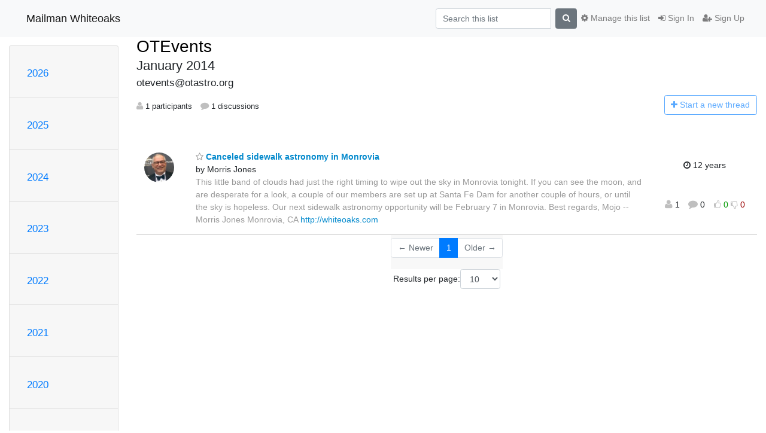

--- FILE ---
content_type: text/html; charset=utf-8
request_url: https://mailman.whiteoaks.com/hyperkitty/list/otevents@otastro.org/2014/1/
body_size: 105170
content:




<!DOCTYPE HTML>
<html>
    <head>
        <meta http-equiv="Content-Type" content="text/html; charset=UTF-8" />
        <meta name="viewport" content="width=device-width, initial-scale=1.0" />
        <meta name="ROBOTS" content="INDEX, FOLLOW" />
        <title>
January 2014 - OTEvents - Mailman Whiteoaks
</title>
        <meta name="author" content="" />
        <meta name="dc.language" content="en" />
        <link rel="shortcut icon" href="/static/hyperkitty/img/favicon.ico" />
        <link rel="stylesheet" href="/static/hyperkitty/libs/jquery/smoothness/jquery-ui-1.10.3.custom.min.css" type="text/css" media="all" />
        <link rel="stylesheet" href="/static/hyperkitty/libs/fonts/font-awesome/css/font-awesome.min.css" type="text/css" media="all" />
        <link rel="stylesheet" href="/static/CACHE/css/output.fbb865ba0251.css" type="text/css" media="all"><link rel="stylesheet" href="/static/CACHE/css/output.d3034b4f9b48.css" type="text/css"><link rel="stylesheet" href="/static/CACHE/css/output.ea0c3cf099b0.css" type="text/css" media="all">
         
        

    </head>

    <body>

    


    <nav class="navbar sticky-top navbar-light bg-light navbar-expand-md">
        <div class="container">
            <div class="navbar-header col-md"> <!--part of navbar that's always present-->
                <button type="button" class="navbar-toggler collapsed" data-toggle="collapse" data-target=".navbar-collapse">
                    <span class="fa fa-bars"></span>
                </button>
                <a class="navbar-brand" href="/hyperkitty/">Mailman Whiteoaks</a>

            </div> <!-- /navbar-header -->

            <div class="navbar-collapse collapse justify-content-end"> <!--part of navbar that's collapsed on small screens-->
                <!-- show dropdown for smaller viewports b/c login name/email may be too long -->
                <!-- only show this extra button/dropdown if we're in small screen sizes -->
                <div class="nav navbar-nav navbar-right auth dropdown d-sm-none">
                  <a href="#" role="button" class="btn dropdown-toggle" id="loginDropdownMenu"
                     data-toggle="dropdown" aria-haspopup="true" aria-expanded="false">
                        
                            <span class="fa fa-bars"></span>
                        
                    </a>
                      
                            <a role="menuitem" tabindex="-1" href="/accounts/login/?next=/hyperkitty/list/otevents%40otastro.org/2014/1/">
                                <span class="fa fa-sign-in"></span>
                                Sign In
                            </a>
                            <a role="menuitem" tabindex="-1" href="/accounts/signup/?next=/hyperkitty/list/otevents%40otastro.org/2014/1/">
                                <span class="fa fa-user-plus"></span>
                                Sign Up
                            </a>
                        

                </div>
                <form name="search" method="get" action="/hyperkitty/search" class="navbar-form navbar-right my-2 my-lg-2 order-1" role="search">
                    <input type="hidden" name="mlist" value="otevents@otastro.org" />
                        <div class="input-group">
                            <input name="q" type="text" class="form-control mr-sm-2"
                                   placeholder="Search this list"
                                   
                                   />
                            <span class="input-group-btn">
                                <button class="btn btn-secondary my-2 my-sm-0 " type="submit"><span class="fa fa-search"></span></button>
                            </span>
                        </div>
                </form>
                <!-- larger viewports -->
                <ul class="nav navbar-nav d-none d-sm-flex auth order-3">
                    
                        <li class="nav-item"><a href="/accounts/login/?next=/hyperkitty/list/otevents%40otastro.org/2014/1/" class="nav-link">
                            <span class="fa fa-sign-in"></span>
                            Sign In
                        </a></li>
                        <li class="nav-item"><a href="/accounts/signup/?next=/hyperkitty/list/otevents%40otastro.org/2014/1/" class="nav-link">
                            <span class="fa fa-user-plus"></span>
                            Sign Up
                        </a></li>
                    
                </ul>

                
                <ul class="nav navbar-nav order-2">
                    <li class="nav-item">
                    
                    <a href="/postorius/lists/otevents.otastro.org/" class="nav-link">
                        <span class="fa fa-cog"></span>
                        Manage this list
                    </a>
                    
                    </li>
                </ul>
                


            </div> <!--/navbar-collapse -->
        </div> <!-- /container for navbar -->
    </nav>

    

     <div class="modal fade" tabindex="-1" role="dialog" id="keyboard-shortcuts">
       <div class="modal-dialog" role="document">
         <div class="modal-content">
           <div class="modal-header">
             <button type="button" class="close" data-dismiss="modal" aria-label="Close"><span aria-hidden="true">&times;</span></button>
             <h4 class="modal-title">Keyboard Shortcuts</h4>
           </div>
           <div class="modal-body">
             <h3>Thread View</h3>
             <ul>
               <li><code>j</code>: Next unread message </li>
               <li><code>k</code>: Previous unread message </li>
               <li><code>j a</code>: Jump to all threads
               <li><code>j l</code>: Jump to MailingList overview
             </ul>
           </div>
         </div><!-- /.modal-content -->
       </div><!-- /.modal-dialog -->
     </div><!-- /.modal -->

     <div class="container">
        

<div class="row">






<div class="d-none d-md-block col-sm-2">
    <div class="row">
        <div class="col-12 accordion" id="months-list">
            
            <div class="card">
                <div class="card-header">
                    <h3 class="card-title btn btn-link">
                        <a data-toggle="collapse" data-target="#collapse0">
                            2026
                        </a>
                    </h3>
                </div>
                <div id="collapse0" class="panel-collapse
                         
                          collapse 
                         
                         " data-parent="#months-list">
                    <div class="card-body">
                        <ul class="list-unstyled">
                            
                            <li class="">
                                <a href="/hyperkitty/list/otevents@otastro.org/2026/1/"
                                >January</a>
                            </li>
                            
                        </ul>
                    </div>
                </div>
            </div>
            
            <div class="card">
                <div class="card-header">
                    <h3 class="card-title btn btn-link">
                        <a data-toggle="collapse" data-target="#collapse1">
                            2025
                        </a>
                    </h3>
                </div>
                <div id="collapse1" class="panel-collapse
                         
                          collapse 
                         
                         " data-parent="#months-list">
                    <div class="card-body">
                        <ul class="list-unstyled">
                            
                            <li class="">
                                <a href="/hyperkitty/list/otevents@otastro.org/2025/12/"
                                >December</a>
                            </li>
                            
                            <li class="">
                                <a href="/hyperkitty/list/otevents@otastro.org/2025/11/"
                                >November</a>
                            </li>
                            
                            <li class="">
                                <a href="/hyperkitty/list/otevents@otastro.org/2025/10/"
                                >October</a>
                            </li>
                            
                            <li class="">
                                <a href="/hyperkitty/list/otevents@otastro.org/2025/9/"
                                >September</a>
                            </li>
                            
                            <li class="">
                                <a href="/hyperkitty/list/otevents@otastro.org/2025/8/"
                                >August</a>
                            </li>
                            
                            <li class="">
                                <a href="/hyperkitty/list/otevents@otastro.org/2025/7/"
                                >July</a>
                            </li>
                            
                            <li class="">
                                <a href="/hyperkitty/list/otevents@otastro.org/2025/6/"
                                >June</a>
                            </li>
                            
                            <li class="">
                                <a href="/hyperkitty/list/otevents@otastro.org/2025/5/"
                                >May</a>
                            </li>
                            
                            <li class="">
                                <a href="/hyperkitty/list/otevents@otastro.org/2025/4/"
                                >April</a>
                            </li>
                            
                            <li class="">
                                <a href="/hyperkitty/list/otevents@otastro.org/2025/3/"
                                >March</a>
                            </li>
                            
                            <li class="">
                                <a href="/hyperkitty/list/otevents@otastro.org/2025/2/"
                                >February</a>
                            </li>
                            
                            <li class="">
                                <a href="/hyperkitty/list/otevents@otastro.org/2025/1/"
                                >January</a>
                            </li>
                            
                        </ul>
                    </div>
                </div>
            </div>
            
            <div class="card">
                <div class="card-header">
                    <h3 class="card-title btn btn-link">
                        <a data-toggle="collapse" data-target="#collapse2">
                            2024
                        </a>
                    </h3>
                </div>
                <div id="collapse2" class="panel-collapse
                         
                          collapse 
                         
                         " data-parent="#months-list">
                    <div class="card-body">
                        <ul class="list-unstyled">
                            
                            <li class="">
                                <a href="/hyperkitty/list/otevents@otastro.org/2024/12/"
                                >December</a>
                            </li>
                            
                            <li class="">
                                <a href="/hyperkitty/list/otevents@otastro.org/2024/11/"
                                >November</a>
                            </li>
                            
                            <li class="">
                                <a href="/hyperkitty/list/otevents@otastro.org/2024/10/"
                                >October</a>
                            </li>
                            
                            <li class="">
                                <a href="/hyperkitty/list/otevents@otastro.org/2024/9/"
                                >September</a>
                            </li>
                            
                            <li class="">
                                <a href="/hyperkitty/list/otevents@otastro.org/2024/8/"
                                >August</a>
                            </li>
                            
                            <li class="">
                                <a href="/hyperkitty/list/otevents@otastro.org/2024/7/"
                                >July</a>
                            </li>
                            
                            <li class="">
                                <a href="/hyperkitty/list/otevents@otastro.org/2024/6/"
                                >June</a>
                            </li>
                            
                            <li class="">
                                <a href="/hyperkitty/list/otevents@otastro.org/2024/5/"
                                >May</a>
                            </li>
                            
                            <li class="">
                                <a href="/hyperkitty/list/otevents@otastro.org/2024/4/"
                                >April</a>
                            </li>
                            
                            <li class="">
                                <a href="/hyperkitty/list/otevents@otastro.org/2024/3/"
                                >March</a>
                            </li>
                            
                            <li class="">
                                <a href="/hyperkitty/list/otevents@otastro.org/2024/2/"
                                >February</a>
                            </li>
                            
                            <li class="">
                                <a href="/hyperkitty/list/otevents@otastro.org/2024/1/"
                                >January</a>
                            </li>
                            
                        </ul>
                    </div>
                </div>
            </div>
            
            <div class="card">
                <div class="card-header">
                    <h3 class="card-title btn btn-link">
                        <a data-toggle="collapse" data-target="#collapse3">
                            2023
                        </a>
                    </h3>
                </div>
                <div id="collapse3" class="panel-collapse
                         
                          collapse 
                         
                         " data-parent="#months-list">
                    <div class="card-body">
                        <ul class="list-unstyled">
                            
                            <li class="">
                                <a href="/hyperkitty/list/otevents@otastro.org/2023/12/"
                                >December</a>
                            </li>
                            
                            <li class="">
                                <a href="/hyperkitty/list/otevents@otastro.org/2023/11/"
                                >November</a>
                            </li>
                            
                            <li class="">
                                <a href="/hyperkitty/list/otevents@otastro.org/2023/10/"
                                >October</a>
                            </li>
                            
                            <li class="">
                                <a href="/hyperkitty/list/otevents@otastro.org/2023/9/"
                                >September</a>
                            </li>
                            
                            <li class="">
                                <a href="/hyperkitty/list/otevents@otastro.org/2023/8/"
                                >August</a>
                            </li>
                            
                            <li class="">
                                <a href="/hyperkitty/list/otevents@otastro.org/2023/7/"
                                >July</a>
                            </li>
                            
                            <li class="">
                                <a href="/hyperkitty/list/otevents@otastro.org/2023/6/"
                                >June</a>
                            </li>
                            
                            <li class="">
                                <a href="/hyperkitty/list/otevents@otastro.org/2023/5/"
                                >May</a>
                            </li>
                            
                            <li class="">
                                <a href="/hyperkitty/list/otevents@otastro.org/2023/4/"
                                >April</a>
                            </li>
                            
                            <li class="">
                                <a href="/hyperkitty/list/otevents@otastro.org/2023/3/"
                                >March</a>
                            </li>
                            
                            <li class="">
                                <a href="/hyperkitty/list/otevents@otastro.org/2023/2/"
                                >February</a>
                            </li>
                            
                            <li class="">
                                <a href="/hyperkitty/list/otevents@otastro.org/2023/1/"
                                >January</a>
                            </li>
                            
                        </ul>
                    </div>
                </div>
            </div>
            
            <div class="card">
                <div class="card-header">
                    <h3 class="card-title btn btn-link">
                        <a data-toggle="collapse" data-target="#collapse4">
                            2022
                        </a>
                    </h3>
                </div>
                <div id="collapse4" class="panel-collapse
                         
                          collapse 
                         
                         " data-parent="#months-list">
                    <div class="card-body">
                        <ul class="list-unstyled">
                            
                            <li class="">
                                <a href="/hyperkitty/list/otevents@otastro.org/2022/12/"
                                >December</a>
                            </li>
                            
                            <li class="">
                                <a href="/hyperkitty/list/otevents@otastro.org/2022/11/"
                                >November</a>
                            </li>
                            
                            <li class="">
                                <a href="/hyperkitty/list/otevents@otastro.org/2022/10/"
                                >October</a>
                            </li>
                            
                            <li class="">
                                <a href="/hyperkitty/list/otevents@otastro.org/2022/9/"
                                >September</a>
                            </li>
                            
                            <li class="">
                                <a href="/hyperkitty/list/otevents@otastro.org/2022/8/"
                                >August</a>
                            </li>
                            
                            <li class="">
                                <a href="/hyperkitty/list/otevents@otastro.org/2022/7/"
                                >July</a>
                            </li>
                            
                            <li class="">
                                <a href="/hyperkitty/list/otevents@otastro.org/2022/6/"
                                >June</a>
                            </li>
                            
                            <li class="">
                                <a href="/hyperkitty/list/otevents@otastro.org/2022/5/"
                                >May</a>
                            </li>
                            
                            <li class="">
                                <a href="/hyperkitty/list/otevents@otastro.org/2022/4/"
                                >April</a>
                            </li>
                            
                            <li class="">
                                <a href="/hyperkitty/list/otevents@otastro.org/2022/3/"
                                >March</a>
                            </li>
                            
                            <li class="">
                                <a href="/hyperkitty/list/otevents@otastro.org/2022/2/"
                                >February</a>
                            </li>
                            
                            <li class="">
                                <a href="/hyperkitty/list/otevents@otastro.org/2022/1/"
                                >January</a>
                            </li>
                            
                        </ul>
                    </div>
                </div>
            </div>
            
            <div class="card">
                <div class="card-header">
                    <h3 class="card-title btn btn-link">
                        <a data-toggle="collapse" data-target="#collapse5">
                            2021
                        </a>
                    </h3>
                </div>
                <div id="collapse5" class="panel-collapse
                         
                          collapse 
                         
                         " data-parent="#months-list">
                    <div class="card-body">
                        <ul class="list-unstyled">
                            
                            <li class="">
                                <a href="/hyperkitty/list/otevents@otastro.org/2021/12/"
                                >December</a>
                            </li>
                            
                            <li class="">
                                <a href="/hyperkitty/list/otevents@otastro.org/2021/11/"
                                >November</a>
                            </li>
                            
                            <li class="">
                                <a href="/hyperkitty/list/otevents@otastro.org/2021/10/"
                                >October</a>
                            </li>
                            
                            <li class="">
                                <a href="/hyperkitty/list/otevents@otastro.org/2021/9/"
                                >September</a>
                            </li>
                            
                            <li class="">
                                <a href="/hyperkitty/list/otevents@otastro.org/2021/8/"
                                >August</a>
                            </li>
                            
                            <li class="">
                                <a href="/hyperkitty/list/otevents@otastro.org/2021/7/"
                                >July</a>
                            </li>
                            
                            <li class="">
                                <a href="/hyperkitty/list/otevents@otastro.org/2021/6/"
                                >June</a>
                            </li>
                            
                            <li class="">
                                <a href="/hyperkitty/list/otevents@otastro.org/2021/5/"
                                >May</a>
                            </li>
                            
                            <li class="">
                                <a href="/hyperkitty/list/otevents@otastro.org/2021/4/"
                                >April</a>
                            </li>
                            
                            <li class="">
                                <a href="/hyperkitty/list/otevents@otastro.org/2021/3/"
                                >March</a>
                            </li>
                            
                            <li class="">
                                <a href="/hyperkitty/list/otevents@otastro.org/2021/2/"
                                >February</a>
                            </li>
                            
                            <li class="">
                                <a href="/hyperkitty/list/otevents@otastro.org/2021/1/"
                                >January</a>
                            </li>
                            
                        </ul>
                    </div>
                </div>
            </div>
            
            <div class="card">
                <div class="card-header">
                    <h3 class="card-title btn btn-link">
                        <a data-toggle="collapse" data-target="#collapse6">
                            2020
                        </a>
                    </h3>
                </div>
                <div id="collapse6" class="panel-collapse
                         
                          collapse 
                         
                         " data-parent="#months-list">
                    <div class="card-body">
                        <ul class="list-unstyled">
                            
                            <li class="">
                                <a href="/hyperkitty/list/otevents@otastro.org/2020/12/"
                                >December</a>
                            </li>
                            
                            <li class="">
                                <a href="/hyperkitty/list/otevents@otastro.org/2020/11/"
                                >November</a>
                            </li>
                            
                            <li class="">
                                <a href="/hyperkitty/list/otevents@otastro.org/2020/10/"
                                >October</a>
                            </li>
                            
                            <li class="">
                                <a href="/hyperkitty/list/otevents@otastro.org/2020/9/"
                                >September</a>
                            </li>
                            
                            <li class="">
                                <a href="/hyperkitty/list/otevents@otastro.org/2020/8/"
                                >August</a>
                            </li>
                            
                            <li class="">
                                <a href="/hyperkitty/list/otevents@otastro.org/2020/7/"
                                >July</a>
                            </li>
                            
                            <li class="">
                                <a href="/hyperkitty/list/otevents@otastro.org/2020/6/"
                                >June</a>
                            </li>
                            
                            <li class="">
                                <a href="/hyperkitty/list/otevents@otastro.org/2020/5/"
                                >May</a>
                            </li>
                            
                            <li class="">
                                <a href="/hyperkitty/list/otevents@otastro.org/2020/4/"
                                >April</a>
                            </li>
                            
                            <li class="">
                                <a href="/hyperkitty/list/otevents@otastro.org/2020/3/"
                                >March</a>
                            </li>
                            
                            <li class="">
                                <a href="/hyperkitty/list/otevents@otastro.org/2020/2/"
                                >February</a>
                            </li>
                            
                            <li class="">
                                <a href="/hyperkitty/list/otevents@otastro.org/2020/1/"
                                >January</a>
                            </li>
                            
                        </ul>
                    </div>
                </div>
            </div>
            
            <div class="card">
                <div class="card-header">
                    <h3 class="card-title btn btn-link">
                        <a data-toggle="collapse" data-target="#collapse7">
                            2019
                        </a>
                    </h3>
                </div>
                <div id="collapse7" class="panel-collapse
                         
                          collapse 
                         
                         " data-parent="#months-list">
                    <div class="card-body">
                        <ul class="list-unstyled">
                            
                            <li class="">
                                <a href="/hyperkitty/list/otevents@otastro.org/2019/12/"
                                >December</a>
                            </li>
                            
                            <li class="">
                                <a href="/hyperkitty/list/otevents@otastro.org/2019/11/"
                                >November</a>
                            </li>
                            
                            <li class="">
                                <a href="/hyperkitty/list/otevents@otastro.org/2019/10/"
                                >October</a>
                            </li>
                            
                            <li class="">
                                <a href="/hyperkitty/list/otevents@otastro.org/2019/9/"
                                >September</a>
                            </li>
                            
                            <li class="">
                                <a href="/hyperkitty/list/otevents@otastro.org/2019/8/"
                                >August</a>
                            </li>
                            
                            <li class="">
                                <a href="/hyperkitty/list/otevents@otastro.org/2019/7/"
                                >July</a>
                            </li>
                            
                            <li class="">
                                <a href="/hyperkitty/list/otevents@otastro.org/2019/6/"
                                >June</a>
                            </li>
                            
                            <li class="">
                                <a href="/hyperkitty/list/otevents@otastro.org/2019/5/"
                                >May</a>
                            </li>
                            
                            <li class="">
                                <a href="/hyperkitty/list/otevents@otastro.org/2019/4/"
                                >April</a>
                            </li>
                            
                            <li class="">
                                <a href="/hyperkitty/list/otevents@otastro.org/2019/3/"
                                >March</a>
                            </li>
                            
                            <li class="">
                                <a href="/hyperkitty/list/otevents@otastro.org/2019/2/"
                                >February</a>
                            </li>
                            
                            <li class="">
                                <a href="/hyperkitty/list/otevents@otastro.org/2019/1/"
                                >January</a>
                            </li>
                            
                        </ul>
                    </div>
                </div>
            </div>
            
            <div class="card">
                <div class="card-header">
                    <h3 class="card-title btn btn-link">
                        <a data-toggle="collapse" data-target="#collapse8">
                            2018
                        </a>
                    </h3>
                </div>
                <div id="collapse8" class="panel-collapse
                         
                          collapse 
                         
                         " data-parent="#months-list">
                    <div class="card-body">
                        <ul class="list-unstyled">
                            
                            <li class="">
                                <a href="/hyperkitty/list/otevents@otastro.org/2018/12/"
                                >December</a>
                            </li>
                            
                            <li class="">
                                <a href="/hyperkitty/list/otevents@otastro.org/2018/11/"
                                >November</a>
                            </li>
                            
                            <li class="">
                                <a href="/hyperkitty/list/otevents@otastro.org/2018/10/"
                                >October</a>
                            </li>
                            
                            <li class="">
                                <a href="/hyperkitty/list/otevents@otastro.org/2018/9/"
                                >September</a>
                            </li>
                            
                            <li class="">
                                <a href="/hyperkitty/list/otevents@otastro.org/2018/8/"
                                >August</a>
                            </li>
                            
                            <li class="">
                                <a href="/hyperkitty/list/otevents@otastro.org/2018/7/"
                                >July</a>
                            </li>
                            
                            <li class="">
                                <a href="/hyperkitty/list/otevents@otastro.org/2018/6/"
                                >June</a>
                            </li>
                            
                            <li class="">
                                <a href="/hyperkitty/list/otevents@otastro.org/2018/5/"
                                >May</a>
                            </li>
                            
                            <li class="">
                                <a href="/hyperkitty/list/otevents@otastro.org/2018/4/"
                                >April</a>
                            </li>
                            
                            <li class="">
                                <a href="/hyperkitty/list/otevents@otastro.org/2018/3/"
                                >March</a>
                            </li>
                            
                            <li class="">
                                <a href="/hyperkitty/list/otevents@otastro.org/2018/2/"
                                >February</a>
                            </li>
                            
                            <li class="">
                                <a href="/hyperkitty/list/otevents@otastro.org/2018/1/"
                                >January</a>
                            </li>
                            
                        </ul>
                    </div>
                </div>
            </div>
            
            <div class="card">
                <div class="card-header">
                    <h3 class="card-title btn btn-link">
                        <a data-toggle="collapse" data-target="#collapse9">
                            2017
                        </a>
                    </h3>
                </div>
                <div id="collapse9" class="panel-collapse
                         
                          collapse 
                         
                         " data-parent="#months-list">
                    <div class="card-body">
                        <ul class="list-unstyled">
                            
                            <li class="">
                                <a href="/hyperkitty/list/otevents@otastro.org/2017/12/"
                                >December</a>
                            </li>
                            
                            <li class="">
                                <a href="/hyperkitty/list/otevents@otastro.org/2017/11/"
                                >November</a>
                            </li>
                            
                            <li class="">
                                <a href="/hyperkitty/list/otevents@otastro.org/2017/10/"
                                >October</a>
                            </li>
                            
                            <li class="">
                                <a href="/hyperkitty/list/otevents@otastro.org/2017/9/"
                                >September</a>
                            </li>
                            
                            <li class="">
                                <a href="/hyperkitty/list/otevents@otastro.org/2017/8/"
                                >August</a>
                            </li>
                            
                            <li class="">
                                <a href="/hyperkitty/list/otevents@otastro.org/2017/7/"
                                >July</a>
                            </li>
                            
                            <li class="">
                                <a href="/hyperkitty/list/otevents@otastro.org/2017/6/"
                                >June</a>
                            </li>
                            
                            <li class="">
                                <a href="/hyperkitty/list/otevents@otastro.org/2017/5/"
                                >May</a>
                            </li>
                            
                            <li class="">
                                <a href="/hyperkitty/list/otevents@otastro.org/2017/4/"
                                >April</a>
                            </li>
                            
                            <li class="">
                                <a href="/hyperkitty/list/otevents@otastro.org/2017/3/"
                                >March</a>
                            </li>
                            
                            <li class="">
                                <a href="/hyperkitty/list/otevents@otastro.org/2017/2/"
                                >February</a>
                            </li>
                            
                            <li class="">
                                <a href="/hyperkitty/list/otevents@otastro.org/2017/1/"
                                >January</a>
                            </li>
                            
                        </ul>
                    </div>
                </div>
            </div>
            
            <div class="card">
                <div class="card-header">
                    <h3 class="card-title btn btn-link">
                        <a data-toggle="collapse" data-target="#collapse10">
                            2016
                        </a>
                    </h3>
                </div>
                <div id="collapse10" class="panel-collapse
                         
                          collapse 
                         
                         " data-parent="#months-list">
                    <div class="card-body">
                        <ul class="list-unstyled">
                            
                            <li class="">
                                <a href="/hyperkitty/list/otevents@otastro.org/2016/12/"
                                >December</a>
                            </li>
                            
                            <li class="">
                                <a href="/hyperkitty/list/otevents@otastro.org/2016/11/"
                                >November</a>
                            </li>
                            
                            <li class="">
                                <a href="/hyperkitty/list/otevents@otastro.org/2016/10/"
                                >October</a>
                            </li>
                            
                            <li class="">
                                <a href="/hyperkitty/list/otevents@otastro.org/2016/9/"
                                >September</a>
                            </li>
                            
                            <li class="">
                                <a href="/hyperkitty/list/otevents@otastro.org/2016/8/"
                                >August</a>
                            </li>
                            
                            <li class="">
                                <a href="/hyperkitty/list/otevents@otastro.org/2016/7/"
                                >July</a>
                            </li>
                            
                            <li class="">
                                <a href="/hyperkitty/list/otevents@otastro.org/2016/6/"
                                >June</a>
                            </li>
                            
                            <li class="">
                                <a href="/hyperkitty/list/otevents@otastro.org/2016/5/"
                                >May</a>
                            </li>
                            
                            <li class="">
                                <a href="/hyperkitty/list/otevents@otastro.org/2016/4/"
                                >April</a>
                            </li>
                            
                            <li class="">
                                <a href="/hyperkitty/list/otevents@otastro.org/2016/3/"
                                >March</a>
                            </li>
                            
                            <li class="">
                                <a href="/hyperkitty/list/otevents@otastro.org/2016/2/"
                                >February</a>
                            </li>
                            
                            <li class="">
                                <a href="/hyperkitty/list/otevents@otastro.org/2016/1/"
                                >January</a>
                            </li>
                            
                        </ul>
                    </div>
                </div>
            </div>
            
            <div class="card">
                <div class="card-header">
                    <h3 class="card-title btn btn-link">
                        <a data-toggle="collapse" data-target="#collapse11">
                            2015
                        </a>
                    </h3>
                </div>
                <div id="collapse11" class="panel-collapse
                         
                          collapse 
                         
                         " data-parent="#months-list">
                    <div class="card-body">
                        <ul class="list-unstyled">
                            
                            <li class="">
                                <a href="/hyperkitty/list/otevents@otastro.org/2015/12/"
                                >December</a>
                            </li>
                            
                            <li class="">
                                <a href="/hyperkitty/list/otevents@otastro.org/2015/11/"
                                >November</a>
                            </li>
                            
                            <li class="">
                                <a href="/hyperkitty/list/otevents@otastro.org/2015/10/"
                                >October</a>
                            </li>
                            
                            <li class="">
                                <a href="/hyperkitty/list/otevents@otastro.org/2015/9/"
                                >September</a>
                            </li>
                            
                            <li class="">
                                <a href="/hyperkitty/list/otevents@otastro.org/2015/8/"
                                >August</a>
                            </li>
                            
                            <li class="">
                                <a href="/hyperkitty/list/otevents@otastro.org/2015/7/"
                                >July</a>
                            </li>
                            
                            <li class="">
                                <a href="/hyperkitty/list/otevents@otastro.org/2015/6/"
                                >June</a>
                            </li>
                            
                            <li class="">
                                <a href="/hyperkitty/list/otevents@otastro.org/2015/5/"
                                >May</a>
                            </li>
                            
                            <li class="">
                                <a href="/hyperkitty/list/otevents@otastro.org/2015/4/"
                                >April</a>
                            </li>
                            
                            <li class="">
                                <a href="/hyperkitty/list/otevents@otastro.org/2015/3/"
                                >March</a>
                            </li>
                            
                            <li class="">
                                <a href="/hyperkitty/list/otevents@otastro.org/2015/2/"
                                >February</a>
                            </li>
                            
                            <li class="">
                                <a href="/hyperkitty/list/otevents@otastro.org/2015/1/"
                                >January</a>
                            </li>
                            
                        </ul>
                    </div>
                </div>
            </div>
            
            <div class="card">
                <div class="card-header">
                    <h3 class="card-title btn btn-link">
                        <a data-toggle="collapse" data-target="#collapse12">
                            2014
                        </a>
                    </h3>
                </div>
                <div id="collapse12" class="panel-collapse
                         
                          show 
                         
                         " data-parent="#months-list">
                    <div class="card-body">
                        <ul class="list-unstyled">
                            
                            <li class="">
                                <a href="/hyperkitty/list/otevents@otastro.org/2014/12/"
                                >December</a>
                            </li>
                            
                            <li class="">
                                <a href="/hyperkitty/list/otevents@otastro.org/2014/11/"
                                >November</a>
                            </li>
                            
                            <li class="">
                                <a href="/hyperkitty/list/otevents@otastro.org/2014/10/"
                                >October</a>
                            </li>
                            
                            <li class="">
                                <a href="/hyperkitty/list/otevents@otastro.org/2014/9/"
                                >September</a>
                            </li>
                            
                            <li class="">
                                <a href="/hyperkitty/list/otevents@otastro.org/2014/8/"
                                >August</a>
                            </li>
                            
                            <li class="">
                                <a href="/hyperkitty/list/otevents@otastro.org/2014/7/"
                                >July</a>
                            </li>
                            
                            <li class="">
                                <a href="/hyperkitty/list/otevents@otastro.org/2014/6/"
                                >June</a>
                            </li>
                            
                            <li class="">
                                <a href="/hyperkitty/list/otevents@otastro.org/2014/5/"
                                >May</a>
                            </li>
                            
                            <li class="">
                                <a href="/hyperkitty/list/otevents@otastro.org/2014/4/"
                                >April</a>
                            </li>
                            
                            <li class="">
                                <a href="/hyperkitty/list/otevents@otastro.org/2014/3/"
                                >March</a>
                            </li>
                            
                            <li class="">
                                <a href="/hyperkitty/list/otevents@otastro.org/2014/2/"
                                >February</a>
                            </li>
                            
                            <li class="current">
                                <a href="/hyperkitty/list/otevents@otastro.org/2014/1/"
                                >January</a>
                            </li>
                            
                        </ul>
                    </div>
                </div>
            </div>
            
            <div class="card">
                <div class="card-header">
                    <h3 class="card-title btn btn-link">
                        <a data-toggle="collapse" data-target="#collapse13">
                            2013
                        </a>
                    </h3>
                </div>
                <div id="collapse13" class="panel-collapse
                         
                          collapse 
                         
                         " data-parent="#months-list">
                    <div class="card-body">
                        <ul class="list-unstyled">
                            
                            <li class="">
                                <a href="/hyperkitty/list/otevents@otastro.org/2013/12/"
                                >December</a>
                            </li>
                            
                            <li class="">
                                <a href="/hyperkitty/list/otevents@otastro.org/2013/11/"
                                >November</a>
                            </li>
                            
                            <li class="">
                                <a href="/hyperkitty/list/otevents@otastro.org/2013/10/"
                                >October</a>
                            </li>
                            
                            <li class="">
                                <a href="/hyperkitty/list/otevents@otastro.org/2013/9/"
                                >September</a>
                            </li>
                            
                            <li class="">
                                <a href="/hyperkitty/list/otevents@otastro.org/2013/8/"
                                >August</a>
                            </li>
                            
                            <li class="">
                                <a href="/hyperkitty/list/otevents@otastro.org/2013/7/"
                                >July</a>
                            </li>
                            
                            <li class="">
                                <a href="/hyperkitty/list/otevents@otastro.org/2013/6/"
                                >June</a>
                            </li>
                            
                            <li class="">
                                <a href="/hyperkitty/list/otevents@otastro.org/2013/5/"
                                >May</a>
                            </li>
                            
                            <li class="">
                                <a href="/hyperkitty/list/otevents@otastro.org/2013/4/"
                                >April</a>
                            </li>
                            
                            <li class="">
                                <a href="/hyperkitty/list/otevents@otastro.org/2013/3/"
                                >March</a>
                            </li>
                            
                            <li class="">
                                <a href="/hyperkitty/list/otevents@otastro.org/2013/2/"
                                >February</a>
                            </li>
                            
                            <li class="">
                                <a href="/hyperkitty/list/otevents@otastro.org/2013/1/"
                                >January</a>
                            </li>
                            
                        </ul>
                    </div>
                </div>
            </div>
            
            <div class="card">
                <div class="card-header">
                    <h3 class="card-title btn btn-link">
                        <a data-toggle="collapse" data-target="#collapse14">
                            2012
                        </a>
                    </h3>
                </div>
                <div id="collapse14" class="panel-collapse
                         
                          collapse 
                         
                         " data-parent="#months-list">
                    <div class="card-body">
                        <ul class="list-unstyled">
                            
                            <li class="">
                                <a href="/hyperkitty/list/otevents@otastro.org/2012/12/"
                                >December</a>
                            </li>
                            
                            <li class="">
                                <a href="/hyperkitty/list/otevents@otastro.org/2012/11/"
                                >November</a>
                            </li>
                            
                            <li class="">
                                <a href="/hyperkitty/list/otevents@otastro.org/2012/10/"
                                >October</a>
                            </li>
                            
                            <li class="">
                                <a href="/hyperkitty/list/otevents@otastro.org/2012/9/"
                                >September</a>
                            </li>
                            
                            <li class="">
                                <a href="/hyperkitty/list/otevents@otastro.org/2012/8/"
                                >August</a>
                            </li>
                            
                            <li class="">
                                <a href="/hyperkitty/list/otevents@otastro.org/2012/7/"
                                >July</a>
                            </li>
                            
                            <li class="">
                                <a href="/hyperkitty/list/otevents@otastro.org/2012/6/"
                                >June</a>
                            </li>
                            
                            <li class="">
                                <a href="/hyperkitty/list/otevents@otastro.org/2012/5/"
                                >May</a>
                            </li>
                            
                            <li class="">
                                <a href="/hyperkitty/list/otevents@otastro.org/2012/4/"
                                >April</a>
                            </li>
                            
                            <li class="">
                                <a href="/hyperkitty/list/otevents@otastro.org/2012/3/"
                                >March</a>
                            </li>
                            
                            <li class="">
                                <a href="/hyperkitty/list/otevents@otastro.org/2012/2/"
                                >February</a>
                            </li>
                            
                            <li class="">
                                <a href="/hyperkitty/list/otevents@otastro.org/2012/1/"
                                >January</a>
                            </li>
                            
                        </ul>
                    </div>
                </div>
            </div>
            
            <div class="card">
                <div class="card-header">
                    <h3 class="card-title btn btn-link">
                        <a data-toggle="collapse" data-target="#collapse15">
                            2011
                        </a>
                    </h3>
                </div>
                <div id="collapse15" class="panel-collapse
                         
                          collapse 
                         
                         " data-parent="#months-list">
                    <div class="card-body">
                        <ul class="list-unstyled">
                            
                            <li class="">
                                <a href="/hyperkitty/list/otevents@otastro.org/2011/12/"
                                >December</a>
                            </li>
                            
                            <li class="">
                                <a href="/hyperkitty/list/otevents@otastro.org/2011/11/"
                                >November</a>
                            </li>
                            
                            <li class="">
                                <a href="/hyperkitty/list/otevents@otastro.org/2011/10/"
                                >October</a>
                            </li>
                            
                            <li class="">
                                <a href="/hyperkitty/list/otevents@otastro.org/2011/9/"
                                >September</a>
                            </li>
                            
                            <li class="">
                                <a href="/hyperkitty/list/otevents@otastro.org/2011/8/"
                                >August</a>
                            </li>
                            
                            <li class="">
                                <a href="/hyperkitty/list/otevents@otastro.org/2011/7/"
                                >July</a>
                            </li>
                            
                            <li class="">
                                <a href="/hyperkitty/list/otevents@otastro.org/2011/6/"
                                >June</a>
                            </li>
                            
                            <li class="">
                                <a href="/hyperkitty/list/otevents@otastro.org/2011/5/"
                                >May</a>
                            </li>
                            
                            <li class="">
                                <a href="/hyperkitty/list/otevents@otastro.org/2011/4/"
                                >April</a>
                            </li>
                            
                            <li class="">
                                <a href="/hyperkitty/list/otevents@otastro.org/2011/3/"
                                >March</a>
                            </li>
                            
                            <li class="">
                                <a href="/hyperkitty/list/otevents@otastro.org/2011/2/"
                                >February</a>
                            </li>
                            
                            <li class="">
                                <a href="/hyperkitty/list/otevents@otastro.org/2011/1/"
                                >January</a>
                            </li>
                            
                        </ul>
                    </div>
                </div>
            </div>
            
            <div class="card">
                <div class="card-header">
                    <h3 class="card-title btn btn-link">
                        <a data-toggle="collapse" data-target="#collapse16">
                            2010
                        </a>
                    </h3>
                </div>
                <div id="collapse16" class="panel-collapse
                         
                          collapse 
                         
                         " data-parent="#months-list">
                    <div class="card-body">
                        <ul class="list-unstyled">
                            
                            <li class="">
                                <a href="/hyperkitty/list/otevents@otastro.org/2010/12/"
                                >December</a>
                            </li>
                            
                            <li class="">
                                <a href="/hyperkitty/list/otevents@otastro.org/2010/11/"
                                >November</a>
                            </li>
                            
                            <li class="">
                                <a href="/hyperkitty/list/otevents@otastro.org/2010/10/"
                                >October</a>
                            </li>
                            
                            <li class="">
                                <a href="/hyperkitty/list/otevents@otastro.org/2010/9/"
                                >September</a>
                            </li>
                            
                            <li class="">
                                <a href="/hyperkitty/list/otevents@otastro.org/2010/8/"
                                >August</a>
                            </li>
                            
                            <li class="">
                                <a href="/hyperkitty/list/otevents@otastro.org/2010/7/"
                                >July</a>
                            </li>
                            
                            <li class="">
                                <a href="/hyperkitty/list/otevents@otastro.org/2010/6/"
                                >June</a>
                            </li>
                            
                            <li class="">
                                <a href="/hyperkitty/list/otevents@otastro.org/2010/5/"
                                >May</a>
                            </li>
                            
                            <li class="">
                                <a href="/hyperkitty/list/otevents@otastro.org/2010/4/"
                                >April</a>
                            </li>
                            
                            <li class="">
                                <a href="/hyperkitty/list/otevents@otastro.org/2010/3/"
                                >March</a>
                            </li>
                            
                            <li class="">
                                <a href="/hyperkitty/list/otevents@otastro.org/2010/2/"
                                >February</a>
                            </li>
                            
                            <li class="">
                                <a href="/hyperkitty/list/otevents@otastro.org/2010/1/"
                                >January</a>
                            </li>
                            
                        </ul>
                    </div>
                </div>
            </div>
            
            <div class="card">
                <div class="card-header">
                    <h3 class="card-title btn btn-link">
                        <a data-toggle="collapse" data-target="#collapse17">
                            2009
                        </a>
                    </h3>
                </div>
                <div id="collapse17" class="panel-collapse
                         
                          collapse 
                         
                         " data-parent="#months-list">
                    <div class="card-body">
                        <ul class="list-unstyled">
                            
                            <li class="">
                                <a href="/hyperkitty/list/otevents@otastro.org/2009/12/"
                                >December</a>
                            </li>
                            
                            <li class="">
                                <a href="/hyperkitty/list/otevents@otastro.org/2009/11/"
                                >November</a>
                            </li>
                            
                            <li class="">
                                <a href="/hyperkitty/list/otevents@otastro.org/2009/10/"
                                >October</a>
                            </li>
                            
                            <li class="">
                                <a href="/hyperkitty/list/otevents@otastro.org/2009/9/"
                                >September</a>
                            </li>
                            
                            <li class="">
                                <a href="/hyperkitty/list/otevents@otastro.org/2009/8/"
                                >August</a>
                            </li>
                            
                            <li class="">
                                <a href="/hyperkitty/list/otevents@otastro.org/2009/7/"
                                >July</a>
                            </li>
                            
                            <li class="">
                                <a href="/hyperkitty/list/otevents@otastro.org/2009/6/"
                                >June</a>
                            </li>
                            
                            <li class="">
                                <a href="/hyperkitty/list/otevents@otastro.org/2009/5/"
                                >May</a>
                            </li>
                            
                            <li class="">
                                <a href="/hyperkitty/list/otevents@otastro.org/2009/4/"
                                >April</a>
                            </li>
                            
                            <li class="">
                                <a href="/hyperkitty/list/otevents@otastro.org/2009/3/"
                                >March</a>
                            </li>
                            
                            <li class="">
                                <a href="/hyperkitty/list/otevents@otastro.org/2009/2/"
                                >February</a>
                            </li>
                            
                            <li class="">
                                <a href="/hyperkitty/list/otevents@otastro.org/2009/1/"
                                >January</a>
                            </li>
                            
                        </ul>
                    </div>
                </div>
            </div>
            
            <div class="card">
                <div class="card-header">
                    <h3 class="card-title btn btn-link">
                        <a data-toggle="collapse" data-target="#collapse18">
                            2008
                        </a>
                    </h3>
                </div>
                <div id="collapse18" class="panel-collapse
                         
                          collapse 
                         
                         " data-parent="#months-list">
                    <div class="card-body">
                        <ul class="list-unstyled">
                            
                            <li class="">
                                <a href="/hyperkitty/list/otevents@otastro.org/2008/12/"
                                >December</a>
                            </li>
                            
                            <li class="">
                                <a href="/hyperkitty/list/otevents@otastro.org/2008/11/"
                                >November</a>
                            </li>
                            
                            <li class="">
                                <a href="/hyperkitty/list/otevents@otastro.org/2008/10/"
                                >October</a>
                            </li>
                            
                            <li class="">
                                <a href="/hyperkitty/list/otevents@otastro.org/2008/9/"
                                >September</a>
                            </li>
                            
                            <li class="">
                                <a href="/hyperkitty/list/otevents@otastro.org/2008/8/"
                                >August</a>
                            </li>
                            
                            <li class="">
                                <a href="/hyperkitty/list/otevents@otastro.org/2008/7/"
                                >July</a>
                            </li>
                            
                            <li class="">
                                <a href="/hyperkitty/list/otevents@otastro.org/2008/6/"
                                >June</a>
                            </li>
                            
                            <li class="">
                                <a href="/hyperkitty/list/otevents@otastro.org/2008/5/"
                                >May</a>
                            </li>
                            
                            <li class="">
                                <a href="/hyperkitty/list/otevents@otastro.org/2008/4/"
                                >April</a>
                            </li>
                            
                            <li class="">
                                <a href="/hyperkitty/list/otevents@otastro.org/2008/3/"
                                >March</a>
                            </li>
                            
                            <li class="">
                                <a href="/hyperkitty/list/otevents@otastro.org/2008/2/"
                                >February</a>
                            </li>
                            
                            <li class="">
                                <a href="/hyperkitty/list/otevents@otastro.org/2008/1/"
                                >January</a>
                            </li>
                            
                        </ul>
                    </div>
                </div>
            </div>
            
            <div class="card">
                <div class="card-header">
                    <h3 class="card-title btn btn-link">
                        <a data-toggle="collapse" data-target="#collapse19">
                            2007
                        </a>
                    </h3>
                </div>
                <div id="collapse19" class="panel-collapse
                         
                          collapse 
                         
                         " data-parent="#months-list">
                    <div class="card-body">
                        <ul class="list-unstyled">
                            
                            <li class="">
                                <a href="/hyperkitty/list/otevents@otastro.org/2007/12/"
                                >December</a>
                            </li>
                            
                            <li class="">
                                <a href="/hyperkitty/list/otevents@otastro.org/2007/11/"
                                >November</a>
                            </li>
                            
                            <li class="">
                                <a href="/hyperkitty/list/otevents@otastro.org/2007/10/"
                                >October</a>
                            </li>
                            
                            <li class="">
                                <a href="/hyperkitty/list/otevents@otastro.org/2007/9/"
                                >September</a>
                            </li>
                            
                            <li class="">
                                <a href="/hyperkitty/list/otevents@otastro.org/2007/8/"
                                >August</a>
                            </li>
                            
                            <li class="">
                                <a href="/hyperkitty/list/otevents@otastro.org/2007/7/"
                                >July</a>
                            </li>
                            
                            <li class="">
                                <a href="/hyperkitty/list/otevents@otastro.org/2007/6/"
                                >June</a>
                            </li>
                            
                            <li class="">
                                <a href="/hyperkitty/list/otevents@otastro.org/2007/5/"
                                >May</a>
                            </li>
                            
                            <li class="">
                                <a href="/hyperkitty/list/otevents@otastro.org/2007/4/"
                                >April</a>
                            </li>
                            
                            <li class="">
                                <a href="/hyperkitty/list/otevents@otastro.org/2007/3/"
                                >March</a>
                            </li>
                            
                            <li class="">
                                <a href="/hyperkitty/list/otevents@otastro.org/2007/2/"
                                >February</a>
                            </li>
                            
                            <li class="">
                                <a href="/hyperkitty/list/otevents@otastro.org/2007/1/"
                                >January</a>
                            </li>
                            
                        </ul>
                    </div>
                </div>
            </div>
            
            <div class="card">
                <div class="card-header">
                    <h3 class="card-title btn btn-link">
                        <a data-toggle="collapse" data-target="#collapse20">
                            2006
                        </a>
                    </h3>
                </div>
                <div id="collapse20" class="panel-collapse
                         
                          collapse 
                         
                         " data-parent="#months-list">
                    <div class="card-body">
                        <ul class="list-unstyled">
                            
                            <li class="">
                                <a href="/hyperkitty/list/otevents@otastro.org/2006/12/"
                                >December</a>
                            </li>
                            
                            <li class="">
                                <a href="/hyperkitty/list/otevents@otastro.org/2006/11/"
                                >November</a>
                            </li>
                            
                            <li class="">
                                <a href="/hyperkitty/list/otevents@otastro.org/2006/10/"
                                >October</a>
                            </li>
                            
                            <li class="">
                                <a href="/hyperkitty/list/otevents@otastro.org/2006/9/"
                                >September</a>
                            </li>
                            
                            <li class="">
                                <a href="/hyperkitty/list/otevents@otastro.org/2006/8/"
                                >August</a>
                            </li>
                            
                            <li class="">
                                <a href="/hyperkitty/list/otevents@otastro.org/2006/7/"
                                >July</a>
                            </li>
                            
                            <li class="">
                                <a href="/hyperkitty/list/otevents@otastro.org/2006/6/"
                                >June</a>
                            </li>
                            
                            <li class="">
                                <a href="/hyperkitty/list/otevents@otastro.org/2006/5/"
                                >May</a>
                            </li>
                            
                            <li class="">
                                <a href="/hyperkitty/list/otevents@otastro.org/2006/4/"
                                >April</a>
                            </li>
                            
                            <li class="">
                                <a href="/hyperkitty/list/otevents@otastro.org/2006/3/"
                                >March</a>
                            </li>
                            
                            <li class="">
                                <a href="/hyperkitty/list/otevents@otastro.org/2006/2/"
                                >February</a>
                            </li>
                            
                            <li class="">
                                <a href="/hyperkitty/list/otevents@otastro.org/2006/1/"
                                >January</a>
                            </li>
                            
                        </ul>
                    </div>
                </div>
            </div>
            
            <div class="card">
                <div class="card-header">
                    <h3 class="card-title btn btn-link">
                        <a data-toggle="collapse" data-target="#collapse21">
                            2005
                        </a>
                    </h3>
                </div>
                <div id="collapse21" class="panel-collapse
                         
                          collapse 
                         
                         " data-parent="#months-list">
                    <div class="card-body">
                        <ul class="list-unstyled">
                            
                            <li class="">
                                <a href="/hyperkitty/list/otevents@otastro.org/2005/12/"
                                >December</a>
                            </li>
                            
                            <li class="">
                                <a href="/hyperkitty/list/otevents@otastro.org/2005/11/"
                                >November</a>
                            </li>
                            
                            <li class="">
                                <a href="/hyperkitty/list/otevents@otastro.org/2005/10/"
                                >October</a>
                            </li>
                            
                            <li class="">
                                <a href="/hyperkitty/list/otevents@otastro.org/2005/9/"
                                >September</a>
                            </li>
                            
                            <li class="">
                                <a href="/hyperkitty/list/otevents@otastro.org/2005/8/"
                                >August</a>
                            </li>
                            
                            <li class="">
                                <a href="/hyperkitty/list/otevents@otastro.org/2005/7/"
                                >July</a>
                            </li>
                            
                            <li class="">
                                <a href="/hyperkitty/list/otevents@otastro.org/2005/6/"
                                >June</a>
                            </li>
                            
                            <li class="">
                                <a href="/hyperkitty/list/otevents@otastro.org/2005/5/"
                                >May</a>
                            </li>
                            
                            <li class="">
                                <a href="/hyperkitty/list/otevents@otastro.org/2005/4/"
                                >April</a>
                            </li>
                            
                            <li class="">
                                <a href="/hyperkitty/list/otevents@otastro.org/2005/3/"
                                >March</a>
                            </li>
                            
                            <li class="">
                                <a href="/hyperkitty/list/otevents@otastro.org/2005/2/"
                                >February</a>
                            </li>
                            
                            <li class="">
                                <a href="/hyperkitty/list/otevents@otastro.org/2005/1/"
                                >January</a>
                            </li>
                            
                        </ul>
                    </div>
                </div>
            </div>
            
            <div class="card">
                <div class="card-header">
                    <h3 class="card-title btn btn-link">
                        <a data-toggle="collapse" data-target="#collapse22">
                            2004
                        </a>
                    </h3>
                </div>
                <div id="collapse22" class="panel-collapse
                         
                          collapse 
                         
                         " data-parent="#months-list">
                    <div class="card-body">
                        <ul class="list-unstyled">
                            
                            <li class="">
                                <a href="/hyperkitty/list/otevents@otastro.org/2004/12/"
                                >December</a>
                            </li>
                            
                            <li class="">
                                <a href="/hyperkitty/list/otevents@otastro.org/2004/11/"
                                >November</a>
                            </li>
                            
                            <li class="">
                                <a href="/hyperkitty/list/otevents@otastro.org/2004/10/"
                                >October</a>
                            </li>
                            
                            <li class="">
                                <a href="/hyperkitty/list/otevents@otastro.org/2004/9/"
                                >September</a>
                            </li>
                            
                        </ul>
                    </div>
                </div>
            </div>
            
        </div>
    </div>
    



<div class="d-none d-md-inline col-12 col-md-2">
    <div class="row d-flex justify-content-center flex-column align-items-center">
        
        <a href="/hyperkitty/list/otevents@otastro.org/"
           class="btn btn-outline-primary p-2 m-2">
            <span class="fa fa-backward"></span>
            List overview</a>

        
        
    </br>
    <!-- Download as mbox -->
    
    <a href="/hyperkitty/list/otevents@otastro.org/export/otevents@otastro.org-2014-02.mbox.gz?start=2014-01-01&amp;end=2014-02-01" title="This month in gzipped mbox format"
          class="btn btn-outline-primary p-2 m-2">
        <i class="fa fa-download"></i> Download</a>
    
</div>
</div>


</div>


    <div id="thread-list" class="col-sm-12 col-md-10">
        <div class="thread-list-header row">
            <h1 class="col-12">
                <a href="/hyperkitty/list/otevents@otastro.org/" class="list-name">
                    
                        OTEvents
                    
                </a>
                <small class="d-none d-md-block">January 2014</small>
                <div class="d-md-none">
                    



<select id="months-list" class="form-control">
    
    <option disabled>----- 2026 -----</option>
    
    <option>January 2026</option>
    
    
    <option disabled>----- 2025 -----</option>
    
    <option>December 2025</option>
    
    <option>November 2025</option>
    
    <option>October 2025</option>
    
    <option>September 2025</option>
    
    <option>August 2025</option>
    
    <option>July 2025</option>
    
    <option>June 2025</option>
    
    <option>May 2025</option>
    
    <option>April 2025</option>
    
    <option>March 2025</option>
    
    <option>February 2025</option>
    
    <option>January 2025</option>
    
    
    <option disabled>----- 2024 -----</option>
    
    <option>December 2024</option>
    
    <option>November 2024</option>
    
    <option>October 2024</option>
    
    <option>September 2024</option>
    
    <option>August 2024</option>
    
    <option>July 2024</option>
    
    <option>June 2024</option>
    
    <option>May 2024</option>
    
    <option>April 2024</option>
    
    <option>March 2024</option>
    
    <option>February 2024</option>
    
    <option>January 2024</option>
    
    
    <option disabled>----- 2023 -----</option>
    
    <option>December 2023</option>
    
    <option>November 2023</option>
    
    <option>October 2023</option>
    
    <option>September 2023</option>
    
    <option>August 2023</option>
    
    <option>July 2023</option>
    
    <option>June 2023</option>
    
    <option>May 2023</option>
    
    <option>April 2023</option>
    
    <option>March 2023</option>
    
    <option>February 2023</option>
    
    <option>January 2023</option>
    
    
    <option disabled>----- 2022 -----</option>
    
    <option>December 2022</option>
    
    <option>November 2022</option>
    
    <option>October 2022</option>
    
    <option>September 2022</option>
    
    <option>August 2022</option>
    
    <option>July 2022</option>
    
    <option>June 2022</option>
    
    <option>May 2022</option>
    
    <option>April 2022</option>
    
    <option>March 2022</option>
    
    <option>February 2022</option>
    
    <option>January 2022</option>
    
    
    <option disabled>----- 2021 -----</option>
    
    <option>December 2021</option>
    
    <option>November 2021</option>
    
    <option>October 2021</option>
    
    <option>September 2021</option>
    
    <option>August 2021</option>
    
    <option>July 2021</option>
    
    <option>June 2021</option>
    
    <option>May 2021</option>
    
    <option>April 2021</option>
    
    <option>March 2021</option>
    
    <option>February 2021</option>
    
    <option>January 2021</option>
    
    
    <option disabled>----- 2020 -----</option>
    
    <option>December 2020</option>
    
    <option>November 2020</option>
    
    <option>October 2020</option>
    
    <option>September 2020</option>
    
    <option>August 2020</option>
    
    <option>July 2020</option>
    
    <option>June 2020</option>
    
    <option>May 2020</option>
    
    <option>April 2020</option>
    
    <option>March 2020</option>
    
    <option>February 2020</option>
    
    <option>January 2020</option>
    
    
    <option disabled>----- 2019 -----</option>
    
    <option>December 2019</option>
    
    <option>November 2019</option>
    
    <option>October 2019</option>
    
    <option>September 2019</option>
    
    <option>August 2019</option>
    
    <option>July 2019</option>
    
    <option>June 2019</option>
    
    <option>May 2019</option>
    
    <option>April 2019</option>
    
    <option>March 2019</option>
    
    <option>February 2019</option>
    
    <option>January 2019</option>
    
    
    <option disabled>----- 2018 -----</option>
    
    <option>December 2018</option>
    
    <option>November 2018</option>
    
    <option>October 2018</option>
    
    <option>September 2018</option>
    
    <option>August 2018</option>
    
    <option>July 2018</option>
    
    <option>June 2018</option>
    
    <option>May 2018</option>
    
    <option>April 2018</option>
    
    <option>March 2018</option>
    
    <option>February 2018</option>
    
    <option>January 2018</option>
    
    
    <option disabled>----- 2017 -----</option>
    
    <option>December 2017</option>
    
    <option>November 2017</option>
    
    <option>October 2017</option>
    
    <option>September 2017</option>
    
    <option>August 2017</option>
    
    <option>July 2017</option>
    
    <option>June 2017</option>
    
    <option>May 2017</option>
    
    <option>April 2017</option>
    
    <option>March 2017</option>
    
    <option>February 2017</option>
    
    <option>January 2017</option>
    
    
    <option disabled>----- 2016 -----</option>
    
    <option>December 2016</option>
    
    <option>November 2016</option>
    
    <option>October 2016</option>
    
    <option>September 2016</option>
    
    <option>August 2016</option>
    
    <option>July 2016</option>
    
    <option>June 2016</option>
    
    <option>May 2016</option>
    
    <option>April 2016</option>
    
    <option>March 2016</option>
    
    <option>February 2016</option>
    
    <option>January 2016</option>
    
    
    <option disabled>----- 2015 -----</option>
    
    <option>December 2015</option>
    
    <option>November 2015</option>
    
    <option>October 2015</option>
    
    <option>September 2015</option>
    
    <option>August 2015</option>
    
    <option>July 2015</option>
    
    <option>June 2015</option>
    
    <option>May 2015</option>
    
    <option>April 2015</option>
    
    <option>March 2015</option>
    
    <option>February 2015</option>
    
    <option>January 2015</option>
    
    
    <option disabled>----- 2014 -----</option>
    
    <option>December 2014</option>
    
    <option>November 2014</option>
    
    <option>October 2014</option>
    
    <option>September 2014</option>
    
    <option>August 2014</option>
    
    <option>July 2014</option>
    
    <option>June 2014</option>
    
    <option>May 2014</option>
    
    <option>April 2014</option>
    
    <option>March 2014</option>
    
    <option>February 2014</option>
    
    <option selected="selected">January 2014</option>
    
    
    <option disabled>----- 2013 -----</option>
    
    <option>December 2013</option>
    
    <option>November 2013</option>
    
    <option>October 2013</option>
    
    <option>September 2013</option>
    
    <option>August 2013</option>
    
    <option>July 2013</option>
    
    <option>June 2013</option>
    
    <option>May 2013</option>
    
    <option>April 2013</option>
    
    <option>March 2013</option>
    
    <option>February 2013</option>
    
    <option>January 2013</option>
    
    
    <option disabled>----- 2012 -----</option>
    
    <option>December 2012</option>
    
    <option>November 2012</option>
    
    <option>October 2012</option>
    
    <option>September 2012</option>
    
    <option>August 2012</option>
    
    <option>July 2012</option>
    
    <option>June 2012</option>
    
    <option>May 2012</option>
    
    <option>April 2012</option>
    
    <option>March 2012</option>
    
    <option>February 2012</option>
    
    <option>January 2012</option>
    
    
    <option disabled>----- 2011 -----</option>
    
    <option>December 2011</option>
    
    <option>November 2011</option>
    
    <option>October 2011</option>
    
    <option>September 2011</option>
    
    <option>August 2011</option>
    
    <option>July 2011</option>
    
    <option>June 2011</option>
    
    <option>May 2011</option>
    
    <option>April 2011</option>
    
    <option>March 2011</option>
    
    <option>February 2011</option>
    
    <option>January 2011</option>
    
    
    <option disabled>----- 2010 -----</option>
    
    <option>December 2010</option>
    
    <option>November 2010</option>
    
    <option>October 2010</option>
    
    <option>September 2010</option>
    
    <option>August 2010</option>
    
    <option>July 2010</option>
    
    <option>June 2010</option>
    
    <option>May 2010</option>
    
    <option>April 2010</option>
    
    <option>March 2010</option>
    
    <option>February 2010</option>
    
    <option>January 2010</option>
    
    
    <option disabled>----- 2009 -----</option>
    
    <option>December 2009</option>
    
    <option>November 2009</option>
    
    <option>October 2009</option>
    
    <option>September 2009</option>
    
    <option>August 2009</option>
    
    <option>July 2009</option>
    
    <option>June 2009</option>
    
    <option>May 2009</option>
    
    <option>April 2009</option>
    
    <option>March 2009</option>
    
    <option>February 2009</option>
    
    <option>January 2009</option>
    
    
    <option disabled>----- 2008 -----</option>
    
    <option>December 2008</option>
    
    <option>November 2008</option>
    
    <option>October 2008</option>
    
    <option>September 2008</option>
    
    <option>August 2008</option>
    
    <option>July 2008</option>
    
    <option>June 2008</option>
    
    <option>May 2008</option>
    
    <option>April 2008</option>
    
    <option>March 2008</option>
    
    <option>February 2008</option>
    
    <option>January 2008</option>
    
    
    <option disabled>----- 2007 -----</option>
    
    <option>December 2007</option>
    
    <option>November 2007</option>
    
    <option>October 2007</option>
    
    <option>September 2007</option>
    
    <option>August 2007</option>
    
    <option>July 2007</option>
    
    <option>June 2007</option>
    
    <option>May 2007</option>
    
    <option>April 2007</option>
    
    <option>March 2007</option>
    
    <option>February 2007</option>
    
    <option>January 2007</option>
    
    
    <option disabled>----- 2006 -----</option>
    
    <option>December 2006</option>
    
    <option>November 2006</option>
    
    <option>October 2006</option>
    
    <option>September 2006</option>
    
    <option>August 2006</option>
    
    <option>July 2006</option>
    
    <option>June 2006</option>
    
    <option>May 2006</option>
    
    <option>April 2006</option>
    
    <option>March 2006</option>
    
    <option>February 2006</option>
    
    <option>January 2006</option>
    
    
    <option disabled>----- 2005 -----</option>
    
    <option>December 2005</option>
    
    <option>November 2005</option>
    
    <option>October 2005</option>
    
    <option>September 2005</option>
    
    <option>August 2005</option>
    
    <option>July 2005</option>
    
    <option>June 2005</option>
    
    <option>May 2005</option>
    
    <option>April 2005</option>
    
    <option>March 2005</option>
    
    <option>February 2005</option>
    
    <option>January 2005</option>
    
    
    <option disabled>----- 2004 -----</option>
    
    <option>December 2004</option>
    
    <option>November 2004</option>
    
    <option>October 2004</option>
    
    <option>September 2004</option>
    
    
</select>



                </div>
            </h1>
            <span class="list-address col-12">otevents@otastro.org</span>
            <ul class="list-unstyled list-stats thread-list-info col-6 col-sm-8">
                
                <li>
                    <i class="fa fa-user"></i>
                    1 participants
                </li>
                
                <li>
                    <i class="fa fa-comment"></i>
                    1 discussions
                </li>
            </ul>
            <div class="thread-new right col-6 col-sm-4" title="You must be logged-in to create a thread.">
                <a href="/hyperkitty/list/otevents@otastro.org/message/new"
                   class="btn btn-outline-primary disabled">
                    <i class="fa fa-plus"></i>
                    <span class="d-none d-md-inline">Start a n</span><span class="d-md-none">N</span>ew thread
                </a>
            </div>
        </div>

        
            




<div class="thread">
    <div class="thread-info">
        <div class="thread-email row">
            <div class="d-none d-sm-flex sender gravatar circle p-1">
                
                <img class="gravatar" src="https://secure.gravatar.com/avatar/330bfeb338dda10e22e1eb31dfc2c52a.jpg?s=120&amp;d=mm&amp;r=g" width="120" height="120" alt="" />
                <br />
                
            </div>
            <div class="col-12 col-sm-10 col-lg-8 col-xl-9 p-7 ">
                <span class="thread-title">
                    <a name="NL4A4ZJYUCRAOWBR6GUMNR4OEBMSVLMU"
                       href="/hyperkitty/list/otevents@otastro.org/thread/NL4A4ZJYUCRAOWBR6GUMNR4OEBMSVLMU/">
                        
                        <i class="fa fa-star-o notsaved" title="Favorite"></i>
                        
                        Canceled sidewalk astronomy in Monrovia
                    </a>
                </span>
                <div>
                    
                    by Morris Jones
                    
                </div>
                <span class="expander collapsed d-none d-sm-block" style="color: #999">
                    This little band of clouds had just the right timing to wipe out the sky 
in Monrovia tonight.

If you can see the moon, and are desperate for a look, a couple of our 
members are set up at Santa Fe Dam for another couple of hours, or until 
the sky is hopeless.

Our next sidewalk astronomy opportunity will be February 7 in Monrovia.

Best regards,
Mojo
-- 
Morris Jones
Monrovia, CA
<a href="http://whiteoaks.com" rel="nofollow">http://whiteoaks.com</a>

                </span>
            </div>
            <div class="col-10 col-sm-10 col-lg-2 col-xl-2 thread-date p-2 d-flex flex-column flex-sm-row align-items-baseline justify-content-center">
                <div class="threa-date m-2" title="Saturday, 11 January 2014 16:41:09">
                    <i class="fa fa-clock-o" title="Most recent thread activity"></i>
                    12 years
                </div>
                <div class="list-stats m-2">
                    <ul class="list-unstyled list-stats">
                        <li>
                            <i class="fa fa-user"></i>
                            1
                            <!-- participants -->
                        </li>
                        <li>
                            <i class="fa fa-comment"></i>
                            0
                            <!-- comments -->
                        </li>
                        <li>
                            

    <form method="post" class="likeform"
          action="/hyperkitty/list/otevents@otastro.org/message/NL4A4ZJYUCRAOWBR6GUMNR4OEBMSVLMU/vote">
    <input type="hidden" name="csrfmiddlewaretoken" value="gyvj319V8ATBnqGcmMZOvbO3Tbz4R97rMjiMRzrL4ScqN4TFI3K2jHBYK6pHlHbj">
    

		<!-- Hide the status icon
		<i class="icomoon likestatus neutral"></i> -->

		<!-- <span>+0/-0</span> -->
		
			<a class="youlike vote disabled" title="You must be logged-in to vote."
			href="#like" data-vote="1">
					<i class="fa fa-thumbs-o-up"></i> 0
			</a>
			<a class="youdislike vote disabled" title="You must be logged-in to vote."
			href="#dislike" data-vote="-1">
				<i class="fa fa-thumbs-o-down"></i> 0
			</a>
		
    

    </form>

                        </li>
                    </ul>
                </div>
            </div>
        </div>
    </div>
</div>


        

        


<div class="paginator">
<div class="row justify-content-center">
  <nav aria-label="Page navigation">
    <ul class="pagination">
    
        <li class="page-item disabled"><a href="#" class="page-link">&larr; Newer</a></li>
    

    
        
            <li class="page-item active"><span class="page-link">1</span></li>
        
    

    
        <li class="page-item disabled" class="page-item"><a href="#" class="page-link">Older &rarr;</a></li>
    
</ul>
</nav>
</div>
<div class="row">
<form class="form-inline jump-to-page" action="" method="get">
    <label>
        Jump to page:
        <select class="form-control input-sm" name="page">
        
            <option value="1"
                selected>
                1
            </option>
        
        </select>
    </label>
    
</form>

<form class="form-inline" action="" method="get">
    Results per page:
    <select name="count" class="form-control input-sm">
        
            <option value="10"
                
                selected="selected"
                
                >10
            </option>
        
            <option value="25"
                
                >25
            </option>
        
            <option value="50"
                
                >50
            </option>
        
            <option value="100"
                
                >100
            </option>
        
            <option value="200"
                
                >200
            </option>
        
    </select>
    
    <input type="submit" class="btn btn-default btn-sm" value="Update" />
</form>
</div>
</div>


    </div>

</div>


    </div> <!-- /container for content -->

    <footer class="footer">
      <div class="container">
        <p class="text-muted">
            Powered by <a href="http://hyperkitty.readthedocs.org">HyperKitty</a> version 1.3.3.
        </p>
      </div>
    </footer>

    <script src="/static/hyperkitty/libs/jquery/jquery-1.10.1.min.js"></script>
    <script src="/static/hyperkitty/libs/jquery/jquery-ui-1.10.3.custom.min.js"></script>
    <script src="/static/CACHE/js/output.05f0bf4234d4.js"></script>
    
<script>
$(document).ready(function() {
    $('span.expander').expander({
        slicePoint: 100,
        userCollapseText : '<br /><br /><a class="btn-expander"><i class="fa fa-minus-square-o" aria-label="View less"></i> View less</a>',
        expandText : '<br /><a class="btn-expander"><i class="fa fa-plus-square-o" aria-label="View more"></i> View more</a>',
        beforeExpand: function() {
            $(this).removeClass("collapsed");
            $(this).addClass("expanded");
        },
        onCollapse: function() {
            $(this).removeClass("expanded");
            $(this).addClass("collapsed");
        }
    });
    setup_category();

    // onchange event for month_list select (seen only in tiny/xs viewports)
    // only add this event listener if the element exists
    if ($('select#months-list').length > 0) {
        var months = {
            'January' : '1',
            'February' : '2',
            'March' : '3',
            'April' : '4',
            'May' : '5',
            'June' : '6',
            'July' : '7',
            'August' : '8',
            'September' : '9',
            'October' : '10',
            'November' : '11',
            'December' : '12',
        }
        $('select#months-list').change(function() {
            var date = $(this).val().split(' ');
            var url = "/hyperkitty/list/otevents@otastro.org/9999/0/";
            url = url.replace('0', months[date[0]]);
            url = url.replace('9999', date[1]);
            window.parent.location.href = url;
        });
    }

});
</script>


    


    </body>
</html>
